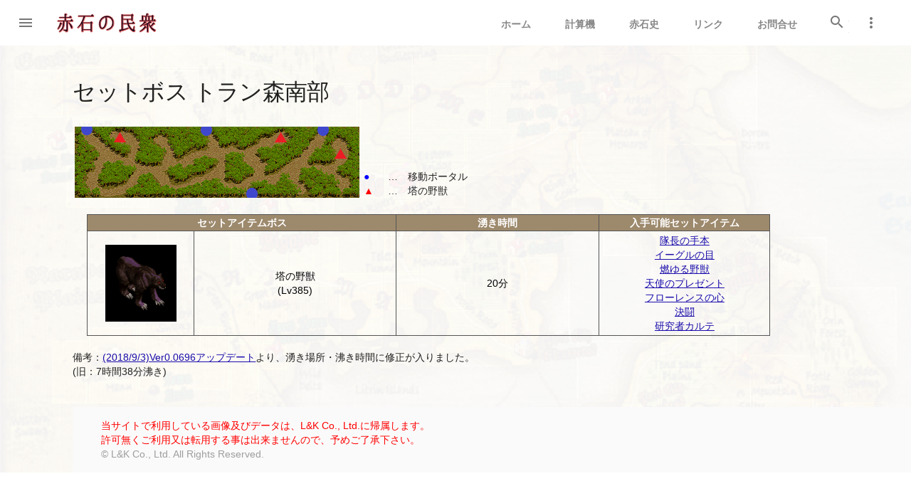

--- FILE ---
content_type: text/html; charset=utf-8
request_url: https://sokomin.github.io/monster/setboss385.html
body_size: 3439
content:
<!DOCTYPE html>
<!--
  Material Design Lite
  Copyright 2015 Google Inc. All rights reserved.

  Licensed under the Apache License, Version 2.0 (the "License");
  you may not use this file except in compliance with the License.
  You may obtain a copy of the License at

      https://www.apache.org/licenses/LICENSE-2.0

  Unless required by applicable law or agreed to in writing, software
  distributed under the License is distributed on an "AS IS" BASIS,
  WITHOUT WARRANTIES OR CONDITIONS OF ANY KIND, either express or implied.
  See the License for the specific language governing permissions and
  limitations under the License
-->

<html lang="ja">

<head>
    <meta charset="utf-8" />
    <meta http-equiv="X-UA-Compatible" content="IE=edge" />
    <meta name="viewport" content="width=960">
    <!-- Page styles -->
    <link rel="stylesheet"
        href="https://fonts.googleapis.com/css?family=Roboto:regular,bold,italic,thin,light,bolditalic,black,medium&amp;lang=en" />
    <link rel="stylesheet" href="https://fonts.googleapis.com/icon?family=Material+Icons" />
    <link rel="stylesheet" href="https://sokomin.github.io/material.indigo-pink.min.css" />
    <link rel="stylesheet" href="../styles.css" />
    <link rel="icon" href="../design/RedStoneLogo.png" sizes="32x32" />
    <link rel="icon" href="../design/RedStoneLogo.png" sizes="192x192" />
    <link rel="apple-touch-icon-precomposed" href="../design/RedStoneLogo.png" />
    <!-- Global site tag (gtag.js) - Google Analytics -->
    <script async src="https://www.googletagmanager.com/gtag/js?id=UA-133658114-1"></script>
    <script>
        window.dataLayer = window.dataLayer || [];
        function gtag() { dataLayer.push(arguments); }
        gtag('js', new Date());

        gtag('config', 'UA-133658114-1');
    </script>
  <script type="text/javascript" src="../design/jquery-3.4.1.min.js"></script>
  <script>
    function enter() {
      if (window.event.keyCode == 13) {
        var last_keyword = $('#search-field').val();
        window.location.href = "https://www.google.com/search?hl=ja&hq=inurl:sokomin.github.io&ie=UTF-8&oe=UTF-8&filter=0&q=" + last_keyword;
      }
    }
  </script>
  <script data-ad-client="ca-pub-2122309953813422" async src="https://pagead2.googlesyndication.com/pagead/js/adsbygoogle.js"></script>
    <style>
        #view-source {
            position: fixed;
            display: block;
            right: 0;
            bottom: 0;
            margin-right: 40px;
            margin-bottom: 40px;
            z-index: 900;
        }
    </style>
</head>

<body>
    <title>赤石の民衆</title>
    <meta name="description" content="レッドストーン総合攻略情報ポータルページ" />
    <meta http-equiv="Content-Style-Type" content="text/css" />
    <meta http-equiv="Content-Script-Type" content="text/javascript" />
    <meta name="keywords" content="RED STONE ,レッドストーン,赤石の民衆,そこらの民衆,ＲＥＤ ＳＴＯＮＥ,レッドストーン,そこみん,赤石,攻略情報" />
    <link rel="alternate" type="application/rss+xml" title="RSS" href="/rss.xml" />

    <div class="mdl-layout mdl-js-layout mdl-layout--fixed-header">
        <a name="container"></a>
        <div class="android-header mdl-layout__header mdl-layout__header--waterfall">
            <div class="mdl-layout__header-row">
                <span class="android-title mdl-layout-title">
                    <a href="https://sokomin.github.io/index.html">
                        <img class="android-logo-image" src="../design/logo3.png" />
                    </a>
                </span>
                <!-- Add spacer, to align navigation to the right in desktop -->
                <div class="android-header-spacer mdl-layout-spacer"></div>
                <div
                    class="android-search-box mdl-textfield mdl-js-textfield mdl-textfield--expandable mdl-textfield--floating-label mdl-textfield--align-right mdl-textfield--full-width">
                    <label class="mdl-button mdl-js-button mdl-button--icon" for="search-field">
                        <i class="material-icons">search</i>
                    </label>
                    <div class="mdl-textfield__expandable-holder">
                        <input placeholder="サイト内検索(Enterで実行)" class="mdl-textfield__input" type="text" onkeypress="enter();" id="search-field" />
                    </div>
                </div>
                <!-- Navigation -->
                <div class="android-navigation-container">
                    <nav class="android-navigation mdl-navigation">
                        <a class="mdl-navigation__link mdl-typography--text-uppercase"
                            href="https://sokomin.github.io/index.html">ホーム</a>
                        <a class="mdl-navigation__link mdl-typography--text-uppercase"
                            href="https://sokomin.github.io/calculator.html">計算機</a>
                        <a class="mdl-navigation__link mdl-typography--text-uppercase"
                            href="https://sokomin.github.io/history.html">赤石史</a>
                        <a class="mdl-navigation__link mdl-typography--text-uppercase"
                            href="https://sokomin.github.io/link.html">リンク</a>
                        <a class="mdl-navigation__link mdl-typography--text-uppercase"
                            href="https://marshmallow-qa.com/sokoranominnsyu">お問合せ</a>
                    </nav>
                </div>
                <span class="android-mobile-title mdl-layout-title">
                    <a href="https://sokomin.github.io/index.html">
                        <img class="android-logo-image" src="../design/logo3.png" />
                    </a>
                </span>
                <button class="android-more-button mdl-button mdl-js-button mdl-button--icon mdl-js-ripple-effect"
                    id="more-button">
                    <i class="material-icons">more_vert</i>
                </button>
                <ul class="mdl-menu mdl-js-menu mdl-menu--bottom-right mdl-js-ripple-effect" for="more-button">
                    <li class="mdl-menu__item"><a class="mdl-navigation__link mdl-typography--text-uppercase"
                            href="https://sokomin.github.io/calculator.html">計算機</a></li>
                    <li class="mdl-menu__item"><a class="mdl-navigation__link mdl-typography--text-uppercase"
                            href="https://sokomin.github.io/history.html">赤石史</a></li>
                    <li disabled class="mdl-menu__item"><a class="mdl-navigation__link mdl-typography--text-uppercase"
                            href="https://sokomin.github.io/link.html">リンク</a></li>
                    <li class="mdl-menu__item"><a class="mdl-navigation__link mdl-typography--text-uppercase"
                            href="https://marshmallow-qa.com/sokoranominnsyu">お問合せ</a></li>
                </ul>

            </div>
        </div>

        <div class="android-drawer mdl-layout__drawer">
            <span class="mdl-layout-title">
                <h2>メニュー</h2>
            </span>
            <nav class="mdl-navigation">
                <a class="mdl-navigation__link sokomin-layout-item" href="../item/item.html"><strong>アイテム</strong></a>
                <a class="mdl-navigation__link sokomin-layout-skill" href="../skill/skill.html"><strong>スキル</strong></a>
                <a class="mdl-navigation__link sokomin-layout-pt"
                    href="../monster/monster.html"><strong>モンスター</strong></a>
                <a class="mdl-navigation__link sokomin-layout-pt"
                    href="../secret/secret.html"><strong>ダンジョン</strong></a>
                <a class="mdl-navigation__link sokomin-layout-quest"
                    href="../quest/quest.html"><strong>クエスト</strong></a>
                <a class="mdl-navigation__link sokomin-layout-guild" href="../guild/guild.html"><strong>ギルド</strong></a>
                <a class="mdl-navigation__link sokomin-layout-friend"
                    href="../korea/korea-update.html"><strong>韓国情報</strong></a>
                <a class="mdl-navigation__link sokomin-layout-info"
                    href="../information/information.html"><strong>雑学</strong></a>
            </nav>
        </div>

        <div class="android-large-table mdl-layout__content">

            <!--main-->
            <div class="main-background mdl-typography--text-center korea-content">
                <br>

                <h1>セットボス トラン森南部</h1>
                <table id="table2" style="min-width: 780px;">
                    <colgroup>
                        <col width="330" span="1">
                        <col width="10" span="1">
                    </colgroup>
                    <tbody>
                        <tr>
                            <td><img src="../monster/design/setboss/388.png" border="0"></td>
                            <td valign="bottom">
                                <font color="#0000ff">●</font><br>
                                <font color="#ff0000">▲</font>
                            </td>
                            <td valign="bottom">　…　移動ポータル<br>
                                　…　塔の野獣</td>
                        </tr>
                    </tbody>
                </table>
                <br>
                <table id="table10">
                    <colgroup>
                        <col span="1" width="150">
                        <col span="2">
                        <col span="1" width="240">
                    </colgroup>
                    <tbody>
                        <tr>
                            <th colspan="2">セットアイテムボス</th>
                            <th>湧き時間</th>
                            <th>入手可能セットアイテム</th>
                        </tr>
                        <tr>
                            <td align="center"><img src="../monster/design/image/monster/00f00003.png" width="100"
                                    height="108" border="0"></td>
                            <td align="center">塔の野獣<br>
                                (Lv385)</td>
                            <td align="center">20分</td>
                            <td align="center"><a href="../item/item-set-boss-lancer.html#4">隊長の手本</a><br>
                                <a href="../item/item-set-boss-archer.html#4">イーグルの目</a><br>
                                <a href="../item/item-set-boss-wolfman.html#4">燃ゆる野獣</a><br>
                                <a href="../item/item-set-boss-beastman.html#4">天使のプレゼント</a><br>
                                <a href="../item/item-set-boss-maid.html#4">フローレンスの心</a><br>
                                <a href="../item/item-set-boss-musketeer.html#4">決闘</a><br>
                                <a href="../item/item-set-boss-alchemist.html#4">研究者カルテ</a><br>
                            </td>
                        </tr>
                    </tbody>
                </table>
                <br>
                備考：<a
                    href="http://members.redsonline.jp/news/maintenance_body.asp?ntc_num=12387">(2018/9/3)Ver0.0696アップデート</a>より、湧き場所・沸き時間に修正が入りました。<br>
                (旧：7時間38分沸き)<br>
                <br>
                <br>
                <footer class="android-footer mdl-mega-footer">
                    <font color="red">
                            当サイトで利用している画像及びデータは、L&K Co., Ltd.に帰属します。<br>
                        許可無くご利用又は転用する事は出来ませんので、予めご了承下さい。<br>
                    </font>
                    © L&K Co., Ltd. All Rights Reserved.<br>
                </footer>
                <!--書き換え禁止(書かなくてもおｋだが、習慣として書いとく)
              Copyright (c) This site is created by Sokomin. All Rights Reserved.
         -->

            </div>
            <script src="https://sokomin.github.io/material.min.js"></script>

        </div>
</body>

</html>

--- FILE ---
content_type: text/html; charset=utf-8
request_url: https://www.google.com/recaptcha/api2/aframe
body_size: 267
content:
<!DOCTYPE HTML><html><head><meta http-equiv="content-type" content="text/html; charset=UTF-8"></head><body><script nonce="vxUArdfG7Tac1GVO-fDkHA">/** Anti-fraud and anti-abuse applications only. See google.com/recaptcha */ try{var clients={'sodar':'https://pagead2.googlesyndication.com/pagead/sodar?'};window.addEventListener("message",function(a){try{if(a.source===window.parent){var b=JSON.parse(a.data);var c=clients[b['id']];if(c){var d=document.createElement('img');d.src=c+b['params']+'&rc='+(localStorage.getItem("rc::a")?sessionStorage.getItem("rc::b"):"");window.document.body.appendChild(d);sessionStorage.setItem("rc::e",parseInt(sessionStorage.getItem("rc::e")||0)+1);localStorage.setItem("rc::h",'1768728636571');}}}catch(b){}});window.parent.postMessage("_grecaptcha_ready", "*");}catch(b){}</script></body></html>

--- FILE ---
content_type: text/css; charset=utf-8
request_url: https://sokomin.github.io/styles.css
body_size: 5134
content:
/**
 * Copyright 2015 Google Inc. All Rights Reserved.
 *
 * Licensed under the Apache License, Version 2.0 (the "License");
 * you may not use this file except in compliance with the License.
 * You may obtain a copy of the License at
 *
 *      http://www.apache.org/licenses/LICENSE-2.0
 *
 * Unless required by applicable law or agreed to in writing, software
 * distributed under the License is distributed on an "AS IS" BASIS,
 * WITHOUT WARRANTIES OR CONDITIONS OF ANY KIND, either express or implied.
 * See the License for the specific language governing permissions and
 * limitations under the License.
 */

body {
  margin: 0;
  /* これ設定するとスマホで文字サイズ崩れの事故起きなくなる。特にテーブル周り */
  -webkit-text-size-adjust: 100%; 
}

/* Disable ugly boxes around images in IE10 */
a img {
  border: 0px;
}

h1 {
  font-size: 32px;
}

h2 {
  font-size: 32px;
}

a {
  /*[参考] Googleの配色は1111cc	1122cc	1A0DAB	 */
  /* color: #1111CC; */
  color: #1A0DAB;
  /* Twitterだと配色は#1DA1F2で、白背景にはマッチしている。 */
}
a:visited {
  color: #660099;
}

.mdl-cell--3-col {
  width: calc(30% - 16px);
}

::-moz-selection {
  background-color: #6ab344;
  color: #fff;
}

::selection {
  background-color: #6ab344;
  color: #fff;
}

.android-search-box .mdl-textfield__input {
  color: rgba(0, 0, 0, 0.87);
}

.android-header .mdl-menu__container {
  z-index: 50;
  margin: 0 !important;
}

.mdl-textfield--expandable {
  width: auto;
}

.android-fab {
  position: absolute;
  right: 20%;
  bottom: -26px;
  z-index: 3;
  background: #64ffda !important;
  color: black !important;
}

.android-mobile-title {
  display: none !important;
}

.android-logo-image {
  height: 28px;
  width: 140px;
}
.banner-image {
  /*公式ファンサイト準拠サイズ*/
  width: 200px;
  height: 40px;
}

.android-header {
  overflow: visible;
  background-color: white;
}

.android-header .material-icons {
  color: #767777 !important;
}

.android-header .mdl-layout__drawer-button {
  background: transparent;
  color: #767777;
}

.android-header .mdl-navigation__link {
  color: #757575;
  font-weight: 700;
  font-size: 14px;
}

.android-navigation-container {
  /* Simple hack to make the overflow happen to the left instead... */
  direction: rtl;
  -webkit-order: 1;
  -ms-flex-order: 1;
  order: 1;
  width: 500px;
  transition: opacity 0.2s cubic-bezier(0.4, 0, 0.2, 1),
    width 0.2s cubic-bezier(0.4, 0, 0.2, 1);
}

.android-navigation {
  /* ... and now make sure the content is actually LTR */
  direction: ltr;
  -webkit-justify-content: flex-end;
  -ms-flex-pack: end;
  justify-content: flex-end;
  width: 800px;
}

.android-search-box.is-focused + .android-navigation-container {
  opacity: 0;
  width: 200px;
}

.android-navigation .mdl-navigation__link {
  display: inline-block;
  height: 60px;
  line-height: 68px;
  background-color: transparent !important;
  border-bottom: 4px solid transparent;
}

.android-navigation .mdl-navigation__link:hover {
  border-bottom: 4px solid #8bc34a;
}

.android-search-box {
  -webkit-order: 2;
  -ms-flex-order: 2;
  order: 2;
  margin-left: 16px;
  margin-right: 16px;
}

.android-more-button {
  -webkit-order: 3;
  -ms-flex-order: 3;
  order: 3;
}

.android-drawer {
  border-right: none;
}

.android-drawer-separator {
  height: 1px;
  background-color: #dcdcdc;
  margin: 8px 0;
}

.android-drawer .mdl-navigation__link.mdl-navigation__link {
  font-size: 18px;
  color: #757575;
}

.android-drawer span.mdl-navigation__link.mdl-navigation__link {
  color: #8bc34a;
}

.android-drawer .mdl-layout-title {
  position: relative;
  /* background: #6ab344; */
  background: url("design/bg-base-01.png") center 30%;
  height: 160px;
}

.android-drawer .android-logo-image {
  position: absolute;
  bottom: 16px;
}

.main-background {
  position: relative;
  /*TODO なんかおかしい*/
  /* height: 800px; */
  /* width: auto; */
  height: auto;
  background-color: #f3f3f3;
  background: url("design/bg-base-01.png") repeat-y center 30%;
  background-size: cover;
}

.main-background-map {
  position: relative;
  height: auto;
  background-color: #f3f3f3;
  background: url("design/bg-base-01.png") repeat-y center 30%;
  background-size: cover;
}

.logo-font {
  font-family: "Roboto", "Helvetica", "Arial", sans-serif;
  line-height: 1;
  color: #767777;
  font-weight: 500;
}

.android-slogan {
  font-size: 60px;
  padding-top: 160px;
}

.android-sub-slogan {
  font-size: 21px;
  padding-top: 24px;
}

.android-create-character {
  font-size: 21px;
  padding-top: 400px;
}

.android-create-character a {
  text-decoration: none;
  color: #767777;
  font-weight: 300;
}

.android-screen-section {
  position: relative;
  padding-top: 60px;
  padding-bottom: 80px;
}

.android-screens {
  text-align: right;
  width: 100%;
  white-space: nowrap;
  overflow-x: auto;
}

.android-screen {
  text-align: center;
}

.android-screen .android-link {
  margin-top: 16px;
  display: block;
  z-index: 2;
}

.android-image-link {
  text-decoration: none;
}

.android-wear {
  display: inline-block;
  width: 160px;
  margin-right: 32px;
}

.android-wear .android-screen-image {
  width: 40%;
  z-index: 1;
}

.android-auto {
  display: inline-block;
  width: 300px;
  overflow: hidden;
}

.android-auto .android-screen-image {
  display: block;
  height: 300px;
  z-index: 1;
}

.android-wear-section {
  position: relative;
  background: url("images/wear.png") center top no-repeat;
  background-size: cover;
  height: 800px;
}

.android-wear-band {
  position: absolute;
  bottom: 0;
  width: 100%;
  text-align: center;
  background-color: #37474f;
}

.android-wear-band-text {
  max-width: 800px;
  margin-left: 25%;
  padding: 24px;
  text-align: left;
  color: white;
}

.android-wear-band-text p {
  padding-top: 8px;
}

.android-more-section {
  padding: 4px 0;
  max-width: 1044px;
  margin-left: auto;
  margin-right: auto;
}

.android-more-section .android-section-title {
  margin-left: 4px;
  padding-bottom: 4px;
}

.android-card-container {
  min-width: 245px;
}

.android-card-container .mdl-card__media {
  overflow: hidden;
  background: transparent;
  min-width: 245px;
}

/*100%だとでかいから、50%にして120px画像2枚表示*/
.android-card-container .mdl-card__media img {
  /* width: 50%; */
  width: 120;
}

.android-card-container .mdl-card__title {
  background: transparent;
  height: auto;
}

.android-card-container .mdl-card__title-text {
  color: black;
  height: auto;
  font-size: 22px;
}

.android-card-container .mdl-card__supporting-text {
  height: auto;
  color: black;
  /* padding-bottom: 56px; */
  padding-bottom: 18px;
}

.android-card-container .mdl-card__actions {
  position: absolute;
  bottom: 0;
}

.android-card-container .mdl-card__actions a {
  border-top: none;
  font-size: 16px;
}

.android-footer {
  background-color: #fafafa;
  position: relative;
}

.android-footer a:hover {
  color: #8bc34a;
}

.android-footer .mdl-mega-footer--top-section::after {
  border-bottom: none;
}

.android-footer .mdl-mega-footer--middle-section::after {
  border-bottom: none;
}

.android-footer .mdl-mega-footer--bottom-section {
  position: relative;
}

.android-footer .mdl-mega-footer--bottom-section a {
  margin-right: 2em;
}

.android-footer .mdl-mega-footer--right-section a .material-icons {
  position: relative;
  top: 6px;
}

/**** Mobile layout ****/
@media (max-width: 900px) {
  .android-navigation-container {
    display: none;
  }

  .android-title {
    display: none !important;
  }

  .android-mobile-title {
    display: block !important;
    position: absolute;
    left: calc(50% - 70px);
    top: 12px;
    transition: opacity 0.2s cubic-bezier(0.4, 0, 0.2, 1);
  }

  /* WebViews in iOS 9 break the "~" operator, and WebViews in OS X 10.10 break
     consecutive "+" operators in some cases. Therefore, we need to use both
     here to cover all the bases. */
  .android.android-more-button.is-focused ~ .android-mobile-title,
  .android-more-button.is-focused
    + .android-navigation-container
    + .android-mobile-title {
    opacity: 0;
  }

  /* .android-more-button {
    display: none;
  } */
  .android-search-box {
    display: none;
  }

  .android-more-button.is-focused {
    width: calc(100% - 48px);
  }

  .android-more-button .mdl-textfield__expandable-holder {
    width: 100%;
  }

  .main-background {
    height: fit-content;
  }

  .android-slogan {
    font-size: 26px;
    margin: 0 16px;
    padding-top: 24px;
  }

  .android-sub-slogan {
    font-size: 16px;
    margin: 0 16px;
    padding-top: 8px;
  }

  .android-create-character {
    padding-top: 200px;
    font-size: 16px;
  }

  .android-create-character img {
    height: 12px;
  }

  .android-fab {
    display: none;
  }

  .android-wear-band-text {
    margin-left: 0;
    padding: 16px;
  }

  .android-footer .mdl-mega-footer--bottom-section {
    display: block;/*none*/
  }
}

.custom-table-rs {
  /*TODO デザイン適用されてない。バグってるので直す*/
  margin-left: auto;
  margin-right: auto;
}

/*テーブル*/
/*パターン１(アイテム表示)*/
table#table1 {
  width: 90%;
  min-width: 640px;
  max-width: 900px;
  table-layout: fixed;
  border: 1px #555555 solid;
  border-collapse: collapse;
  border-spacing: 0;
  background-color: #000;
  color: #fff;
  text-align: left;
  margin-left: auto;
  margin-right: auto;
}
table#table1 th {
  padding: 3px;
  border: #555555 solid;
  border-width: 0 0 1px 1px;
  background-color: #222222;
  font-weight: bold;
  line-height: 120%;
  text-align: center;
}
table#table1 td {
  padding: 3px;
  border: 1px #555555 solid;
  border-width: 0 0 1px 1px;
}

/*スマホ向け表示がしたいので。*/
@media only screen and (max-width:400px) {
  .scrollTable {
    overflow: auto;
    margin-bottom:20px;
  }
  .scrollTable table{
    width:100%;
    margin-bottom:0;
  }
  .scrollTable::-webkit-scrollbar{
    height: 10px;
  }
  .scrollTable::-webkit-scrollbar-track{
    background: #EEE;
  }
  .scrollTable::-webkit-scrollbar-thumb {
    background: #999;
  }
}

/*パターン2(シンプルな枠組みとして使う場合)*/
table#table2 {
  width: 80%;
  max-width: 666px;
  border: 0px;
  border-collapse: collapse;
  border-spacing: 0;
}
table#table2 td {
  padding: 3px;
  border: 0px;
}

/*テーブル*/
/*パターン3(説明文途中でのアイテム表示用)*/
table#table3 {
  width: 90%;
  max-width: 960px;
  table-layout: fixed;
  border: 1px #555555 solid;
  border-collapse: collapse;
  border-spacing: 0;
  background-color: #000;
  color: #fff;
  text-align: left;
  margin-left: 40px;
  /* 偶然にも40 */
}
table#table3 th {
  padding: 3px;
  border: #555555 solid;
  border-width: 0 0 1px 1px;
  background: #9d896c;
  font-weight: bold;
  line-height: 120%;
  text-align: center;
}
table#table3 td {
  padding: 3px;
  border: 1px #555555 solid;
  border-width: 0 0 1px 1px;
}

table#table4 {
  width: 481px;
  table-layout: fixed;
  border: 1px #666666 solid;
  border-collapse: collapse;
  border-spacing: 0;
}

table#table4 th {
  padding: 3px;
  border: #666666 solid;
  border-width: 0 0 1px 1px;
  background: #333333;
  font-weight: bold;
  line-height: 120%;
  text-align: center;
}
table#table4 td {
  padding: 3px;
  border: 1px #666666 solid;
  border-width: 0 0 1px 1px;
}

/*パターン5(コスチューム用)*/
table#table5 {
  width: 90%;
  max-width: 960px;
  table-layout: fixed;
  border: 1px #555555 solid;
  border-collapse: collapse;
  border-spacing: 0;
  color: #fff;
  text-align: left;
  overflow: scroll;
}
table#table5 th {
  padding: 3px;
  border: #555555 solid;
  border-width: 0 0 1px 1px;
  /*さそり座のラッキーカラー：空五倍子色にした*/
  background: #9d896c;
  font-weight: bold;
  line-height: 120%;
  text-align: center;
}
table#table5 td {
  padding: 3px;
  border: 1px #555555 solid;
  background-color: #000000;
  border-width: 0 0 1px 1px;
  color: #030303;
  text-align: center;
}

/*テーブル*/
/*パターン6(アイテムOP)*/
table#table6 {
  width: 90%;
  max-width: 777px;
  table-layout: fixed;
  border: 1px #555555 solid;
  border-collapse: collapse;
  border-spacing: 0;
  color: #fff;
  text-align: left;
  margin-left: auto;
  margin-right: auto;
}
table#table6 th {
  padding: 3px;
  border: #555555 solid;
  border-width: 0 0 1px 1px;
  /*さそり座のラッキーカラー：空五倍子色にした*/
  background: #9d896c;
  font-weight: bold;
  line-height: 120%;
  text-align: center;
}
table#table6 td {
  padding: 3px;
  border: 1px #555555 solid;
  border-width: 0 0 1px 1px;
  text-align: center;
}


/*テーブル*/
/*パターン7(付加可能なほう、スクロールあり)*/
table#table7 {
  width: 90%;
  max-width: 9999px;
  table-layout: fixed;
  border: 1px #555555 solid;
  border-collapse: collapse;
  border-spacing: 0;
  color: #fff;
  text-align: left;
  margin-left: auto;
  margin-right: auto;
  overflow: scroll;
}
table#table7 th {
  padding: 3px;
  border: #555555 solid;
  border-width: 0 0 1px 1px;
  /*さそり座のラッキーカラー：空五倍子色にした*/
  background: #9d896c;
  font-weight: bold;
  line-height: 120%;
  text-align: center;
}
table#table7 td {
  padding: 3px;
  border: 1px #555555 solid;
  border-width: 0 0 1px 1px;
  text-align: center;
}
.android-large-table {
  overflow: scroll;
}
.android-large-table > .main-background {
  width: fit-content;
  min-width: 100%;
}


/*パターン8:計算機用テーブル*/
table#table8 {
  width: 90%;
  max-width: 1200px;
  table-layout: fixed;
  border: 1px #555555 solid;
  border-collapse: collapse;
  border-spacing: 0;
  color: #fff;
  text-align: left;
  margin-left: 20px;
  margin-right: auto;
  overflow: scroll;
}
table#table8 th {
  padding: 3px;
  border: #555555 solid;
  border-width: 0 0 1px 1px;
  /*さそり座のラッキーカラー：空五倍子色にした*/
  background: #9d896c;
  font-weight: bold;
  line-height: 120%;
  text-align: center;
}
table#table8 td {
  padding: 3px;
  border: 1px #555555 solid;
  border-width: 0 0 1px 1px;
  color: #030303;
  text-align: center;
}
/*計算機用テーブル*/
table#table9 {
  width: 80%;
  max-width: 960px;
  /* table-layout: fixed; */
  border: 0px;
  border-collapse: collapse;
  border-spacing: 0;
  margin-left: auto;
  margin-right: auto;
}
table#table9 td {
  padding: 3px;
  border: 0px;
}
/*パターン10(幅に上限あり：中央寄せしたい時)*/
table#table10 {
  width: 90%;
  max-width: 960px;
  table-layout: fixed;
  border: 1px #555555 solid;
  border-collapse: collapse;
  border-spacing: 0;
  color: #fff;
  text-align: left;
  overflow: scroll;
  margin-left: 20px;
}
table#table10 th {
  padding: 3px;
  border: #555555 solid;
  border-width: 0 0 1px 1px;
  /*さそり座のラッキーカラー：空五倍子色にした*/
  background: #9d896c;
  font-weight: bold;
  line-height: 120%;
  text-align: center;
}
table#table10 td {
  padding: 3px;
  border: 1px #555555 solid;
  border-width: 0 0 1px 1px;
  color: #030303;
  text-align: center;
}

/*パターン100(幅に上限あり：説明とかで左寄せしたい時)*/
table#table100 {
  width: 90%;
  max-width: 960px;
  table-layout: fixed;
  border: 1px #555555 solid;
  border-collapse: collapse;
  border-spacing: 0;
  color: #fff;
  text-align: left;
  overflow: scroll;
  margin-left: 20px;
}
table#table100 th {
  padding: 3px;
  border: #555555 solid;
  border-width: 0 0 1px 1px;
  /*さそり座のラッキーカラー：空五倍子色にした*/
  background: #9d896c;
  font-weight: bold;
  line-height: 120%;
  text-align: center;
}
table#table100 td {
  padding: 3px;
  border: 1px #555555 solid;
  border-width: 0 0 1px 1px;
  color: #030303;
  text-align: left;
}

/*テーブル*/
/*パターン11(雑学集：テーブルでかすぎてどうにもならない場合使用)*/
table#table11 {
  width: 100%;
  max-width: 666px;
  min-width: 650px;
  table-layout: fixed;
  border: 1px #555555 solid;
  border-collapse: collapse;
  border-spacing: 0;
  background-color: #000;
  color: #fff;
  text-align: left;
}
table#table11 th {
  padding: 3px;
  border: #555555 solid;
  border-width: 0 0 1px 1px;
  /*レドって色です。レッドストーンだけに。*/
  background: #5d5e60;
  font-weight: bold;
  line-height: 120%;
  text-align: center;
}
table#table11 td {
  padding: 3px;
  border: 1px #555555 solid;
  border-width: 0 0 1px 1px;
}
/*テーブル*/
/*パターン11(雑学集：空五倍色)*/
table#table12 {
  min-width: 40%;
  max-width: 90%;
  table-layout: fixed;
  border: 1px #555555 solid;
  border-collapse: collapse;
  border-spacing: 0;
  color: #fff;
  text-align: left;
}
table#table12 th {
  padding: 3px;
  border: #555555 solid;
  border-width: 0 0 1px 1px;
  /*これがうつぶし色*/
  background: #9d896c;
  font-weight: bold;
  line-height: 120%;
  text-align: center;
}
table#table12 td {
  padding: 3px;
  border: 1px #555555 solid;
  text-align: center;
  color: #030303;
  border-width: 0 0 1px 1px;
}

/*パターン13(korea-content対応テーブル)*/
table#table13 {
  width: 90%;
  max-width: 666px;
  table-layout: fixed;
  border: 1px #555555 solid;
  border-collapse: collapse;
  border-spacing: 0;
  background-color: #000;
  color: #fff;
  text-align: left;
  margin-left: 2%;
}
table#table13 th {
  padding: 3px;
  border: #555555 solid;
  border-width: 0 0 1px 1px;
  /*さそり座のラッキーカラー：空五倍子色にしたいなど*/
  background: #222222;
  font-weight: bold;
  line-height: 120%;
  text-align: center;
}
table#table13 td {
  padding: 3px;
  border: 1px #555555 solid;
  border-width: 0 0 1px 1px;
}
/*パターン14(パターン10のタイトル以外左寄せ。クエスト用)*/
table#table14 {
  width: 90%;
  max-width: 960px;
  table-layout: fixed;
  border: 1px #555555 solid;
  border-collapse: collapse;
  border-spacing: 0;
  color: #fff;
  text-align: left;
  overflow: scroll;
}
table#table14 th {
  padding: 3px;
  border: #555555 solid;
  border-width: 0 0 1px 1px;
  /*さそり座のラッキーカラー：空五倍子色にした*/
  background: #9d896c;
  font-weight: bold;
  line-height: 120%;
  text-align: center;
}
table#table14 td {
  padding: 3px;
  border: 1px #555555 solid;
  border-width: 0 0 1px 1px;
  color: #030303;
  text-align: left;
}

/*パターン40(スキルの枠とかで)*/
table#table15 {
  width: 90%;
  max-width: 960px;
  table-layout: fixed;
  border: 1px #555555 solid;
  border-collapse: collapse;
  border-spacing: 0;
  color: #fff;
  text-align: left;
  overflow: scroll;
  margin-left: auto;
  margin-right: auto;
}
table#table15 th {
  padding: 3px;
  border: #555555 solid;
  border-width: 0 0 1px 1px;
  /*さそり座のラッキーカラー：空五倍子色にした*/
  background: #9d896c;
  font-weight: bold;
  line-height: 120%;
  text-align: center;
}
table#table15 td {
  padding: 3px;
  border: 1px #555555 solid;
  border-width: 0 0 1px 1px;
  color: #030303;
  text-align: center;
}

.sokomin-layout-item {
  position: relative;
  background: url("design/item_background_10.png");
  background-size: cover;
}
.sokomin-layout-skill {
  position: relative;
  background: url("design/skill_background_10.png");
  background-size: cover;
}
.sokomin-layout-pt {
  position: relative;
  background: url("design/pt_background_10.png");
  background-size: cover;
}
.sokomin-layout-quest {
  position: relative;
  background: url("design/quest_background_10.png");
  background-size: cover;
}
.sokomin-layout-guild {
  position: relative;
  background: url("design/guild_background_10.png");
  background-size: cover;
}
.sokomin-layout-friend {
  position: relative;
  background: url("design/friend_background_10.png");
  background-size: cover;
}
.sokomin-layout-info {
  position: relative;
  background: url("design/info_background_10.png");
  background-size: cover;
}
.korea-content{ 
  text-align: left;
  padding-left: 8%;

}

/* 参考配色：https://iro-color.com/questionnaire/ranking/number1.html 
数字のイメージカラーを使いたいときとか、一次修正、2次修正…なんて時の文字列に。*/
/* 後は大半ラッキカラーを採っている。タイムリーな色であるため、被る確率は(放送視てる人以外だと)0に近い。*/
/* どれかの色が2X未満でどれかがEX以上だと割とどこでも相性良い色になるっぽい。 */
.color-image1{
  color: red;
}
.color-image2{
  color: blue;
}
.color-image3{
  color: #FFB70C;
}
.color-image4{
  color: green;
}
.color-image5{
  color: #FF5EE4;
}
.color-image6{
  color: #00EE94;
}
.color-image7{
  /* 東雲(しののめ)色 */
  color: #E77F38;
}
.color-image8{
  /* インディゴ */
  color:  #21428B;
}
.color-image9{
  /* アマラント */
  color:  #A3046C;
}
.color-image10{
  /*10と言ったら…さそり座のラッキーカラー：空五倍子色にした*/
  color: #615346;
}
.color-image11{
  /* 柿色*/
  color:#FF5E19;
}
.color-image12{
  /* 貝紫 */
  color: #994C79;
}
.color-image13{
  /* 蜜柑色 */
  color: #FFC34C;
}
.color-image14{
  /* かばいろ*/
  color: #E54500;
}
.color-image15{
  /* ナイルブルー */
  color: #52A2C5;
}
.color-image16{
  /* 草 */
  color: #58BF3F;
}
.color-image17{
  /* 浅葱 */
  color: #1987E5;
}
.color-image18{
  /* モーブ */
  color: #AC16CE;
}
.color-image19{
  /* ターコイズ */
  color: #4387E9;
}
.color-image20{
  /* 梔子 */
  color: #ECA517;
}
.color-image21{
  /* 貝紫 */
  color: #994C79;
}
.color-image22{
  /* 貝紫 */
  color: #994C79;
}
.color-image23{
  /* 貝紫 */
  color: #994C79;
}
.color-image24{
  /* 貝紫 */
  color: #994C79;
}
.color-image25{
  /* 貝紫 */
  color: #994C79;
}
.color-image26{
  /* 貝紫 */
  color: #994C79;
}
.color-image27{
  /* 貝紫 */
  color: #994C79;
}
.color-image28{
  /* 貝紫 */
  color: #994C79;
}
.color-image29{
  /* 貝紫 */
  color: #994C79;
}
.color-image30{
  /* 貝紫 */
  color: #994C79;
}
.color-image31{
  /* 貝紫 */
  color: #994C79;
}
.color-image32{
  /* 貝紫 */
  color: #994C79;
}
.color-image33{
  /* 貝紫 */
  color: #994C79;
}
.color-image34{
  /* 貝紫 */
  color: #994C79;
}
.color-image35{
  /* 貝紫 */
  color: #994C79;
}
.color-image36{
  /* 貝紫 */
  color: #994C79;
}
.color-image37{
  /* 貝紫 */
  color: #994C79;
}
.color-image38{
  /* 貝紫 */
  color: #994C79;
}
.color-image39{
  /* 貝紫 */
  color: #994C79;
}
.color-image40{
  /* 貝紫 */
  color: #994C79;
}
/* これ以上の番号必要になったら運営に文句言ったほうが良い。使っている色は偶然にも40色 */

.color-fire{
  /* 火属性 */
  color: #ff0000;
}
.color-water{
  /* 水属性 */
  color: #0000ff;
}
.color-wind{
  /* 風属性 */
  color: #00ff00;
}
.color-earth{
  /* 大地属性 */
  color: #886000;
}
.color-shine{
  /* 光属性 */
  color: #00ffff;
}
.color-rank-d{
  /* D等級 */
  color: #aaaaaa;
}
.color-rank-c{
  /* C等級 */
  color: #32cd32;
}
.color-rank-b{
  /* B等級 */
  color: #00a1e9;
}
.color-rank-a{
  /* A等級 */
  color: #e5a323;
}
.color-rank-s{
  /* S等級 */
  color: #cc6633;
}
.option-color{
  /* 補正値 */
  color: #f8f800;
}

/* クエスト用水平線 */
.quest-hr{
  padding: 0.7px;
  margin: 1px;
  background-color: #da70d6;
}

.sokomin-shadow {
  text-shadow: 1px 3px 12px #202020;
}

.sokomin-shadow td {
  text-shadow: 
  #C8C8C8 1px 0px 0px, #C8C8C8 0px 1px 0px,
  #C8C8C8 -1px 0px 0px, #C8C8C8 0px -1px 0px;
}

/* アイテム色ごとに影つけてく。 [color="#f8f800"]で指定しないと色つかないので注意*/
.sokomin-shadow font[color="#f8f800"] {
  text-shadow: 
  #444444 1px 0px 2px, #444444 0px 1px 2px,
  #444444 -1px 0px 2px, #444444 0px -1px 2px;
}

.pepamin{
  /* 早速ラッキーカラー「ブル・メディ・テラーネオ」を使っていくスタイル(2019/2/14) */
  color:#00569B;
}
/*左寄せで良い感じにテキストはってくれるやつ。そこみんスタイル*/
.sokomin-style{
  margin-left:40px;
  text-align: left;
}
